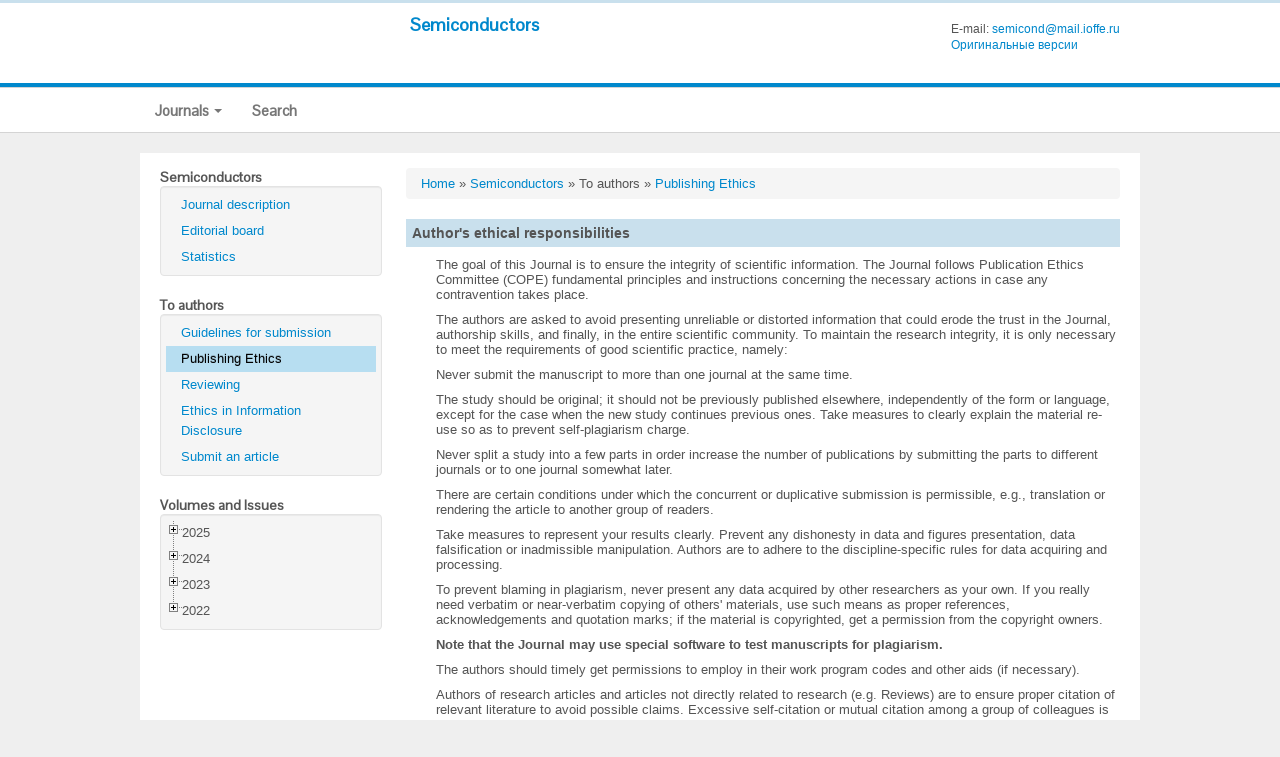

--- FILE ---
content_type: text/html; charset=UTF-8
request_url: https://journals.ioffe.ru/journals/ethics/12
body_size: 14614
content:
<!DOCTYPE html PUBLIC "-//W3C//DTD XHTML 1.0 Transitional//EN">
<html lang="en">
  <head>
    <meta charset="utf-8">


    <link rel="stylesheet" type="text/css" href="/assets/7e7bc0be/treeview/jquery.treeview.css" />
<script type="text/javascript" src="/assets/7e7bc0be/jquery.min.js"></script>
<script type="text/javascript" src="/assets/7e7bc0be/jquery.cookie.js"></script>
<script type="text/javascript" src="/assets/7e7bc0be/jquery.treeview.js"></script>
<script type="text/javascript" src="/assets/7e7bc0be/jquery.treeview.edit.js"></script>
<script type="text/javascript" src="/assets/7e7bc0be/jquery.treeview.async.js"></script>
<title> Semiconductors </title>
    <meta name="viewport" content="width=device-width, initial-scale=1.0">
    <meta name="description" content="">
    <meta name="google-site-verification" content="ugbYZr6KoaEWJTM5Ffqxp27O0TmOGPzmQWSJHuqOFfU" />
    <meta name='yandex-verification' content='5abf507a6b009a4d' />
	
		


    <!-- the styles -->
    <link rel="stylesheet" type="text/css" href="/themes/hebo_ioffe_j/css/bootstrap.min.css">
    <link rel="stylesheet" type="text/css" href="/themes/hebo_ioffe_j/css/bootstrap-responsive.min.css">
    <link rel='stylesheet' type='text/css' href='https://fonts.googleapis.com/css?family=Pontano+Sans'>
    <link rel="stylesheet" type="text/css" href="/themes/hebo_ioffe_j/js/nivo-slider/themes/default/default.css" media="screen" />
    <link rel="stylesheet" type="text/css" href="/themes/hebo_ioffe_j/js/nivo-slider/nivo-slider.css" >
    <link rel="stylesheet" type="text/css" href="/themes/hebo_ioffe_j/js/lightbox/css/lightbox.css" />
    <link rel="stylesheet" type="text/css" href="/themes/hebo_ioffe_j/css/template.css">   
    <link rel="stylesheet" type="text/css" href="/themes/hebo_ioffe_j/css/style1.css" />
    <link rel="alternate stylesheet" type="text/css" media="screen" title="style2" href="/themes/hebo_ioffe_j/css/style2.css" />
    <link rel="alternate stylesheet" type="text/css" media="screen" title="style3" href="/themes/hebo_ioffe_j/css/style3.css" />
    <link rel="alternate stylesheet" type="text/css" media="screen" title="style4" href="/themes/hebo_ioffe_j/css/style4.css" />
    <link rel="alternate stylesheet" type="text/css" media="screen" title="style5" href="/themes/hebo_ioffe_j/css/style5.css" />
    <link rel="alternate stylesheet" type="text/css" media="screen" title="style6" href="/themes/hebo_ioffe_j/css/style6.css" />

    <link rel="stylesheet" type="text/css" href="/css/ioffe.css" />
    <link rel="stylesheet" type="text/css" href="/css/main-hebo.css" />
    <link rel="stylesheet" type="text/css" href="/css/rbac.css" />

    
    <script type="text/javascript" src="/themes/hebo_ioffe_j/js/swfobject/swfobject.js"></script>
	<script type="text/javascript" src="/themes/hebo_ioffe_j/js/lightbox/js/lightbox.js"></script>
    <!-- style switcher -->
    <script type="text/javascript" src="/themes/hebo_ioffe_j/js/styleswitcher.js"></script>
    

    <!-- Le HTML5 shim, for IE6-8 support of HTML5 elements -->
    <!--[if lt IE 9]>
      <script src="http://html5shim.googlecode.com/svn/trunk/html5.js"></script>
    <![endif]-->
    

    <!-- The fav and touch icons -->
    <link rel="shortcut icon" href="/images/favicon.ico">
    <link rel="apple-touch-icon-precomposed" sizes="144x144" href="/themes/hebo_ioffe_j/img/ico/apple-touch-icon-144-precomposed.png">
    <link rel="apple-touch-icon-precomposed" sizes="114x114" href="/themes/hebo_ioffe_j/img/ico/apple-touch-icon-114-precomposed.png">
    <link rel="apple-touch-icon-precomposed" sizes="72x72" href="/themes/hebo_ioffe_j/img/ico/apple-touch-icon-72-precomposed.png">
    <link rel="apple-touch-icon-precomposed" href="/themes/hebo_ioffe_j/img/ico/apple-touch-icon-57-precomposed.png">
  </head>

<body>
<section id="header">
<!-- Include the header bar -->
    <div class="container">
<div class="row-fluid">

  <div class="span3">

	
		<a href="https://journals.ioffe.ru/en" class="logo"></a>

	
  </div><!--/.span3 -->
  

  <div class="span9">


                <div class="main-title">
			<a href="/journals/12">Semiconductors</a>
			<div class="main-contacts">
								E-mail: <a href="mailto:semicond@mail.ioffe.ru">semicond@mail.ioffe.ru</a>
				<br>
									<a href="/">Оригинальные версии</a>
							</div>
			<div class="clear"></div>
			<!--
			<a href="http://oldjournals.ioffe.ru" id="old-journals-a" class="no-mobile">Перейти на предыдущую версию сайта</a>
			-->
                </div>

  </div><!--/.span9 -->

</div><!--/.row-fluid header -->
</div>
<!-- /.container -->  
</section><!-- /#header -->

<!-- Require the navigation -->


<section id="navigation-main">  
<div class="navbar">
	<div class="navbar-inner">
    <div class="container">
        <a class="btn btn-navbar" data-toggle="collapse" data-target=".nav-collapse">
            <span class="icon-bar"></span>
            <span class="icon-bar"></span>
            <span class="icon-bar"></span>
          </a>
  
          <div class="nav-collapse">
			<ul class="nav" id="yw6">
<li class="dropdown item-test" tabindex="-1"><a class="dropdown-toggle" data-toggle="dropdown" href="#">Journals <span class="caret"></span></a>
<ul class="dropdown-menu">
<li class="item-test"><a href="/journals/13">Technical Physics</a></li>
<li class="item-test"><a href="/journals/14">Technical Physics Letters</a></li>
<li class="item-test"><a href="/journals/11">Physics of the Solid State</a></li>
<li class="item-test"><a href="/journals/12">Semiconductors</a></li>
<li class="item-test"><a href="/journals/15">Optics and Spectroscopy</a></li>
</ul>
</li>
<li class="item-test"><a href="/articles/catalog/en">Search</a></li>
</ul>    	</div>
	<div class="container search-navbar-inner">

		
	</div>
    </div>
	</div>
</div>
</section><!-- /#navigation-main -->

<!-- Include content pages -->
<section class="main-body">
  <div class="container">
  <div class="row-fluid">
	

    
    <div class="span3">

		<div class="portlet" id="yw3">
<div class="portlet-decoration">
<div class="portlet-title">Semiconductors</div>
</div>
<div class="portlet-content">
<ul class="nav nav-list" id="yw2">
<li><a href="/journals/12">Journal description</a></li>
<li><a href="/journals/editors/12">Editorial board</a></li>
<li><a href="/journals/stats/12">Statistics</a></li>
</ul></div>
</div><div class="portlet" id="yw5">
<div class="portlet-decoration">
<div class="portlet-title">To authors</div>
</div>
<div class="portlet-content">
<ul class="nav nav-list" id="yw4">
<li><a href="/journals/rules/12">Guidelines for submission</a></li>
<li class="active"><a href="/journals/ethics/12">Publishing Ethics</a></li>
<li><a href="/journals/reviewing/12">Reviewing</a></li>
<li><a href="/journals/disclosure/12">Ethics in Information Disclosure</a></li>
<li><a href="https://ojs.ioffe.ru/index.php/ftp/submissions">Submit an article</a></li>
</ul></div>
</div>
<div>
        <div class="portlet" id="yw0">
<div class="portlet-decoration">
<div class="portlet-title">Volumes and Issues</div>
</div>
<div class="portlet-content">
<ul id="yw1">
<li class="closed">2025
<ul>
<li><span class="issue_menu_item "><a href="/issues/2559">1</a></span>
<span class="issue_menu_item "><a href="/issues/2574">2</a></span>
<span class="issue_menu_item "><a href="/issues/2585">3</a></span>
<span class="issue_menu_item "><a href="/issues/2594">4</a></span>
<span class="issue_menu_item "><a href="/issues/2606">5</a></span>
<span class="issue_menu_item "><a href="/issues/2610">6</a></span>
</li>
</ul>
</li>
<li class="closed">2024
<ul>
<li><span class="issue_menu_item "><a href="/issues/2408">1</a></span>
<span class="issue_menu_item "><a href="/issues/2421">2</a></span>
<span class="issue_menu_item "><a href="/issues/2447">3</a></span>
<span class="issue_menu_item "><a href="/issues/2448">4</a></span>
<span class="issue_menu_item "><a href="/issues/2465">5</a></span>
<span class="issue_menu_item "><a href="/issues/2479">6</a></span>
<span class="issue_menu_item "><a href="/issues/2485">7</a></span>
<span class="issue_menu_item "><a href="/issues/2501">8</a></span>
<span class="issue_menu_item "><a href="/issues/2503">9</a></span>
<span class="issue_menu_item "><a href="/issues/2505">10</a></span>
<span class="issue_menu_item "><a href="/issues/2506">11</a></span>
<span class="issue_menu_item "><a href="/issues/2525">12</a></span>
</li>
</ul>
</li>
<li class="closed">2023
<ul>
<li><span class="issue_menu_item "><a href="/issues/2285">1</a></span>
<span class="issue_menu_item "><a href="/issues/2301">2</a></span>
<span class="issue_menu_item "><a href="/issues/2316">3</a></span>
<span class="issue_menu_item "><a href="/issues/2326">4</a></span>
<span class="issue_menu_item "><a href="/issues/2360">5</a></span>
<span class="issue_menu_item "><a href="/issues/2361">6</a></span>
<span class="issue_menu_item "><a href="/issues/2374">7</a></span>
<span class="issue_menu_item "><a href="/issues/2385">8</a></span>
<span class="issue_menu_item "><a href="/issues/2375">9</a></span>
</li>
</ul>
</li>
<li class="closed">2022
<ul>
<li><span class="issue_menu_item "><a href="/issues/2153">1</a></span>
<span class="issue_menu_item "><a href="/issues/2154">2</a></span>
<span class="issue_menu_item "><a href="/issues/2155">3</a></span>
<span class="issue_menu_item "><a href="/issues/2163">4</a></span>
<span class="issue_menu_item "><a href="/issues/2173">5</a></span>
<span class="issue_menu_item "><a href="/issues/2179">6</a></span>
<span class="issue_menu_item "><a href="/issues/2233">7</a></span>
<span class="issue_menu_item "><a href="/issues/2210">8</a></span>
<span class="issue_menu_item "><a href="/issues/2211">9</a></span>
<span class="issue_menu_item "><a href="/issues/2248">10</a></span>
<span class="issue_menu_item "><a href="/issues/2252">11</a></span>
<span class="issue_menu_item "><a href="/issues/2261">12</a></span>
<span class="issue_menu_item "><a href="/issues/2198">13</a></span>
<span class="issue_menu_item "><a href="/issues/2196">14</a></span>
</li>
</ul>
</li>
</ul></div>
</div>
</div>

<!--
<a href="http://www.ioffe.ru/index.php?mod=news_banner/head_FTI_95.html&row=200&subrow=200"><img src="http://www.ioffe.ru/main_menu/left_part/pti95.gif" width="150"></a>
-->


		<div class="sidebar-banner">
</div>

<!--
<div class="height50">
</div>

<div class="sidebar-banner">
<a href="https://www.lap-publishing.com/site/%D0%93%D0%9B%D0%90%D0%92%D0%9D%D0%90%D0%AF/10?locale=ru"><img width="150px" src="http://www.ioffe.ru/main_menu/left_part/src/lambert.jpg" alt="Lambert Academic Publishing" title="Lambert Academic Publishing"/></a>
</div>
-->

<!--
<div class="sidebar-banner">
<a href="http://wokinfo.com/russian/"><img src="http://www.ioffe.ru/main_menu/right_part/src/new-rusanim.gif" width="150" height="188" /></a>
</div>
-->
		
    </div><!--/span-->


    <div class="span9">

<div class="breadcrumb">
<a href="/">Home</a> &raquo; <a href="/journals/12">Semiconductors</a> &raquo; <span>To authors</span> &raquo; <a href="/journals/ethics/12">Publishing Ethics</a></div>

        

        <!-- Include content pages -->
        
<div class="para_title">Author's ethical responsibilities</div>
<div class="para_content">

<p>The goal of this Journal is to ensure the integrity of scientific information. The Journal follows Publication Ethics Committee (COPE) fundamental principles and instructions concerning the necessary actions in case any contravention takes place.

<p>The authors are asked to avoid presenting unreliable or distorted information that could erode the trust in the Journal, authorship skills, and finally, in the entire scientific community.  To maintain the research integrity, it is only necessary to meet the requirements of good scientific practice, namely:

<p>Never submit the manuscript to more than one journal at the same time.

<p>The study should be original; it should not be previously published elsewhere, independently of the form or language, except for the case when the new study continues previous ones. Take measures to clearly explain the material re-use so as to prevent self-plagiarism charge.

<p>Never split a study into a few parts in order increase the number of publications by submitting the parts to different journals or to one journal somewhat later.

<p>There are certain conditions under which the concurrent or duplicative submission is permissible, e.g., translation or rendering the article to another group of readers.

<p>Take measures to represent your results clearly. Prevent any dishonesty in data and figures presentation, data falsification or inadmissible manipulation. Authors are to adhere to the discipline-specific rules for data acquiring and processing.

<p>To prevent blaming in plagiarism, never present any data acquired by other researchers as your own. If you really need verbatim or near-verbatim copying of others' materials, use such means as proper references, acknowledgements and quotation marks; if the material is copyrighted, get a permission from the copyright owners.

<p><b>Note that the Journal may use special software to test manuscripts for plagiarism.</b>

<p>The authors should timely get permissions to employ in their work program codes and other aids (if necessary).

<p>Authors of research articles and articles not directly related to research (e.g. Reviews) are to ensure proper citation of relevant literature to avoid possible claims.  Excessive self-citation or mutual citation among a group of colleagues is frown upon.

<p>The authors should avoid making false claims about organizations or individuals, which could be potentially regarded as insults or accusations against persons or institutions.

<p>Research results that may be used in bad faith (dually used) to cause a threat to human health or national security should be clearly identified. Possible consequences of such research results may be, e.g., hazardous use of chemicals, applying them in creating weapon, etc.

<p>The authors should ensure the authors' list arrangement in the appropriate order, including correct identification of the Corresponding Author. As a rule, the authors should not be added to or deleted from the authors' list at the stage of revision; however, sometimes exceptions may be made. All the changes in the authorship should be properly justified. What is important is that no changes in the authorship should be made after the manuscript is accepted.

<p>According to the above guidelines, the authors should always respect the rights of third parties, both ethical rights and copyrights.

<p>The authors are to be ready to submit in request documents and information necessary to confirm the validity of their results, except for the case when the relevant information is of the confidential or proprietary character.

<p>If any fraud is suspected, the Journal and/or Publisher have a right to perform an investigation in accordance with the COPE's guidelines. If the performed investigation gives evidence for reasonable concerns, the Journal/Publisher will contact the author team at the indicated e-mail address in order to give the authors a chance to clarify the situation. After that, the Journal/Publisher takes measures that include but are not limited to:
<br>if the manuscript is currently under reviewing, it may be rejected and returned to the author.

<p>In case the article is already published on the Internet, then the following consequences may arise depending on the violation nature and severity:
<ul>
<li>the error/erratum may be corrected in the article text;  
<li>an expression of concern may be placed in the article text;
<li>in an extreme case, the article may be retracted.
</ul>

<p>The reason will be given in the published erratum/correction, expression of concern or retraction note.  Take into account that in the case of retraction the article remains in the platform being watermarked as "retracted", and the reasons for retraction are given.  

<p>The author's institution can be informed on the situation.

<p>A notification of suspected ethics violations may be included in the bibliographic record of the author and article.

<h3>Fundamental errors</h3>

<p>If the authors reveal a substantial error or inaccuracy in their published article, they must correct them. The author(s) is invited to contact the Journal and explain the sense of the error and its impact on the sense of the article. The decision about the way of correcting mistakes will depend on their character. Correction or retraction is possible. The retraction notification will comprise clear and detailed indication of the article parts subject to the effect of the mistake. 

<h3>Proposing/rejecting the reviewers</h3>

<p>When submitting the article, the authors have the right to propose adequate reviewers as well as to request for excluding certain persons from the list of possible reviewers.   While proposing the reviewers, the authors should keep in mind that the reviewers should not be affiliated with the authors, should be completely independent and have not participated in the study in any way. In proposing the reviewers, the Corresponding Author is to render the e-mail address to each proposed reviewer. Take into account that the Journal may ignore these recommendations. However, the proposals of reviewers are appreciated since they can make the review process much more convenient.

</div>

<div class="para_title">Principles of authorship</div>
<div class="para_content">

<h3>Clarification of Authorship</h3>

<p>The Journal and Publisher assume that, prior to submitting the article, all the authors have agreed with its content, explicitly expressed their consent, and obtained permission from the authorities of the institution at which the study has been accomplished.

<p>The authors themselves are responsible for evaluating their contributions and composing the list of authors. The authors should follow the authorship guidelines adopted in their field of research. If specific guidelines are not available, the following rules should be adhered:

<p>The authors included in the authors list:

<ol>
<li>have made notable contributions to the work conception or design, data acquisition and analysis, or creation of the program codes necessary for the study accomplishment;
<li>have participated in preparing the article text or revising it thoroughly in order to estimate its intellectual level and scientific importance;
<li>have agreed with the version prepared for publishing;
<li>are ready to take responsibility for all the work aspects ensuring that the accuracy and integrity of any part of the work are appropriately addressed.
</ol>

<h3>Declarations</h3>

<p>All the authors are asked to present information on the financial support of the study, any interests, and compliance with ethical standards concerning the human and/or animal participation, availability of the humans' consents for participation, and the animals' welfare (if appropriate).

<p>The submitted article may be associated with public health or general welfare. In such cases, all the authors are responsible for the relevancy of the presented information.

<h3>Data quality</h3>

<p>The authors should make sure that all the data and materials they publish, as well as program codes they use, meet the standards of the research field. 

<h3>Corresponding Author responsibilities</h3>

<p>The Corresponding Author acts on behalf of all co-authors and ensures that the accuracy and appropriateness of the article and each of its parts is properly addressed.

<p>The Corresponding Author is in charge of satisfying the following requirements:

<ul>
<li>ensuring that all the co-authors have got agreed on the manuscript content and design, including the content and arrangement of the author list;    
<li>regulation of communications between the Journal and all the co-authors throughout the process of the work publication and on its completion;   
<li>ensuring that materials are openly reused and that any published materials included in the manuscript are mentioned in the cover letter to the Editor;       
<li>ensuring that disclosures, declarations and transparency of data obtained from all the co-authors are properly reflected in the manuscript.      
</ul>

<p>The responsibility for ensuring communications between the Journal and co-authors in the process of submission and revision may be shared with the Contact or Submitting author.     However, the Corresponding Author should be clearly identified in the manuscript.    

<h3>Author Contributions</h3>

<p>In case specific instruction are unavailable and the research field admits description of individual research activities, the authors are recommended to indicate the contribution to the study of each co-author so as to ensure maximum transparency of the work.  The contribution should be presented in a separate title page.

<p>Example:

<br>In a free form: all of the listed authors made separate contributions to the research. Material preparation, as well as data acquisition and processing, was carried out by [Name], [Name], and [Name]. The first draft of the manuscript was written by [Name], and all of the co-authors participated in discussing and approving the manuscript versions. All the listed authors have familiarized themselves with the final version and agreed with it.

<p>For review-type articles where the contributions of co-authors can hardly be distinguished, information on who has raised the idea for the article, who has carried out the literature search, and who has written or revised the text should be provided.     

<p>If the article is based on a student's graduation thesis or post-graduate student's dissertation, preferable is to include the students in the author list as primary authors.

<h3>Affiliation</h3>

<p>For each author, the institution where the main part of the study was performed should be presented as affiliation. If the author has subsequently changed locations, his(her) current address should be given. Once the article is published, no addresses should be updated or changed.

<h3>Authorship changes</h3>

<p>The authors are to check prior to the submission whether the authors' team as whole, Corresponding Author, and the order in which the authors are listed are correct. Once the manuscript is accepted, no changes like addition, deletion or replacement of authors, as well as changing the order of authors, are permissible. Make sure that the authors' names are spelled properly, since they will be published exactly as presented in the submitted manuscript. Check also the authors' addresses and affiliations for actuality.

<p>At the stage of revision, correction of the authorship is usually not allowed, but in some cases it may take place. The reasons for such changes are to be properly justified. The decision on whether the corrections may be accepted will be made by the Editor-in-Chief.

<h3>Author Identification</h3>

<p>The authors are encouraged to use ORCID ID in the submitted paper or acquire ORCID ID in the process of submission.

<h3>Deceased or incapacitated authors</h3>

<p>In case in the process of the article composing, submission, or revision, one of the co-authors gets dead or incapacitated, and the co-authors believe that he (her) should be included in the author list, they should obtain permission for this from his (her) legal representative, e.g., a direct relative.

<h3>Authorship controversial issues</h3>

<p>In case any dispute on the authorship takes place in the process of the article reviewing or after acceptance and publication, the Journal is not bound to make relevant decisions.       Resolution of such issues is the responsibility of thy authors themselves.     If they fail to resolve the issue, the Journal reserves the right to reject the article or, if the article is already published, address with this issue the authors' institutions and follow their recommendations.

</div>

<div class="para_title">Adherence to ethical standards</div>
<div class="para_content">

<p>To ensure the research fairness and openness,  and to uphold common principles of ethical and professional conduct,  the authors are to present information on the sources of financial support and existence/absence of conflicts of interest. They should also confirm the consent of humans involved in the research and welfare of animals (if applicable). Submitting the manuscript, the authors should render the following information in a separate section entitled "Compliance with Ethical Standards":

<ul>
<li>possible conflicts of interests
<li>description of research involving humans and/or animals
<li>humans' informed consent for participating in the research
</ul>

<p>The Corresponding Author should be ready to prepare the documents concerning the adherence to ethical standards and provide them on request either in the process of reviewing or acceptance for publication.

<p>The Editorial Board reserves the right to reject manuscripts inconsistent with the above guidelines.    The authors remain responsible for the incorrectness of statements or misfulfilling the guidelines.

</div>

<div class="para_title">Conflict of Interests</div>
<div class="para_content">

<p>The authors are asked to disclose conflicting interests that are in any way related to the study under submission. Interests within 3 years past the beginning of the study (the research itself and preparing the paper for publication) should be disclosed. Interests beyond the 3-year period should be disclosed if they can be reasonably perceived as affecting the submitted work. Disclosure of interests ensures a complete and transparent process and helps readers to form their own judgments about the potential bias. This does not mean that any financial relationship with the sponsoring institution or compensation for consulting works is impermissible.  

<p>The Editorial board members and Editors are to declare whether they are involved in any conflict of interests. In this case they may be excluded from the peer review process.   Moreover, if any competing interest exists, they should be excluded from handling the manuscripts by themselves. Those cases include (but are not limited to) earlier joint publications or joint affiliation with anyone of the authors. The members of the Editorial Board have a right to submit articles to the Journal. Such submissions will be reviewed according to the same procedure as any other manuscript. These submissions are not priority over others; the reviewing procedure and it’s outcome are independent of the status of the Editorial Board member. Another Editor or Editorial Board member will be responsible for overseeing the review.

<p>The interests to be considered and disclosed include but are not limited to: 

<p>Financial support: Data must be provided on research grants from funding institutions (the sponsor of the study and grant number should be indicated) and/or other research support, e.g., salary, equipment, supplies, reimbursement for participation in symposia and other expenses, from organizations that may gain or lose financially due to the publication of this manuscript.    

<p>Affiliation: Recent (while being engaged in the research project), actual or expected employment by any institution that may gain or lose financially due to the publication of this manuscript.

<p>Financial interests: Stocks or shares of organizations that may gain or lose financially due to this publication; payment for consultations or other forms of remuneration from institutions that may gain or lose financially; patents or patent applications whose value directly depends on publication of this manuscript.    

<p>As a threshold at which financial interests become significant, the following may be taken:      "Any undeclared financial interest that could disturb the author if it becomes publicly known after the work publication". 

<p>Non-financial interests: The authors should also disclose interests that are beyond financial interests but could affect the submitted article.   These are primarily career interests, interpersonal relationships, or personal beliefs.

<p>The above should be summarized in a statement and put before the list of references under headings "Financial Support" and "Conflict of Interests".   

<p>If the authors have the same (or no) conflicts of interests and / or funding, they may use one general statement.   

</div>

<div class="para_title">Studies involving humans, their data or biological material</div>
<div class="para_content">

<h3>Ethical approval</h3>

<p>When publishing a study that involved people, their data, or biological material, authors must provide documentary evidence that the study was approved (or exempted) by the appropriate Research Ethics Committee (including the name of the ethics committee) and a document confirming that the research was conducted in accordance with the ethical standards set out in the Declaration of Helsinki, 1964 and its later amendments, or in accordance with similar ethical standards.   If there is a doubt about the study compliance with this Declaration, the authors are to justify their approach and prove that they have got an approval of the doubtful aspects of the study from an independent ethics committee or review board. If the study has been exempted from the ethical approval requirements, this should also be explained in detail in the manuscript, including the reasons for the exemption.

<h3>Retrospective ethics approval</h3>

<p>If a study has not been approved by an ethics committee prior to its start, later the ethics approval usually cannot be obtained, and the manuscript submission for peer review is hardly possible.   In this case, the decision on accepting the manuscript for review is at the discretion of the Editor.  

<h3>Ethical approval of retrospective studies</h3>

<p>When retrospective studies are conducted using previously acquired data or biological material for which a formal consent is not mandatory or can hardly be obtained, the ethics approval may be needed in dependence on the legislation and national ethical standards of the country. The authors must make sure that they comply with the specific requirements of their country.    

<h3>Ethics approval for case studies</h3>

<p>Case reports need ethical approval. Most institutions have specific policies concerning this issue. The authors should make sure that they comply with the specific requirements of their institution and are to seek ethical approval if necessary.   The authors should also be aware of the need to obtain an informed consent from the individual.    If the participant is incapacitated or underage, the informed consent is to be obtained from his (her) legal representative.

<h3>Cell lines</h3>

<p>If human cells are used in the study, the authors are to indicate in the manuscript what cell lines were used; for this purpose, the source of the cell lines should be described, including the date of obtaining, availability of authentication, and methods used.  If cells were purchased from a life sciences company, the name of the company that has provided the cells, cell type, cell line number, and cell batch should be included in the manuscript.   

<p>The authors must provide a statement confirming that an independent ethics committee (the committee name should be indicated) has approved the study; in addition, they must confirm that an informed consent was obtained from the donor or his (her) direct representatives such as nearest relatives.   

<h3>Research Resource Identifiers (RRID)</h3>

<p>Research Resource Identifiers (RRIDs) are unique identifiers for research resources (like DOI).   The Journal encourages authors to use RRID in their manuscripts to identify the key biological resources (such as antibodies, model organisms, etc.).

<p>RRIDs are issued by the Resource Identification Portal.   A great number of research resources already have fixed RRIDs.     The portal also allows the authors to register a new resource and get RRID as quickly as possible through the provided links.   

<h3>Registration of clinical trials</h3>

<p>The World Health Organization (WHO) defines clinical trials as "any research that prospectively assigns human participants or groups of humans to one or more health-related interventions to evaluate the effects on health outcomes". According to the WHO definition, a medical intervention is an action carried out, with or on behalf of a person or a group of persons, the purpose of which is to assess, maintain, promote, or modify a state of health, functioning, or state condition.   The result is generally regarded as a variation in the health condition of an individual or population due to the intervention.   

<p>To ensure the credibility of patient-centered study reports, authors should register upcoming clinical trials using appropriate public resources.    Those can be any of the main repositories included in the WHO International Clinical Trials Registry Platform.    The trial registration number (TRN) and the date of registration are to be indicated in the last line of the manuscript Abstract.   

<p>If clinical trials have not been registered prospectively, the authors should register them retrospectively in order to make possible complete publication of all the results.    The authors should present the trial registration number (TRN), registration date and wording “retrospectively registered” in the last line of the manuscript Abstract. 

<h3>List of general requirements</h3>

<p>The above should be summarized in a statement and presented under heading "Compliance with ethical standards." Examples of statements to be used after obtaining the ethics approval:

<p>All the works carried out in the research involving humans was in compliance with the ethical standards of the national research committee, as well as with the Declaration of Helsinki 1964 with later amendments, or with similar ethical standards.     The study was approved by the Committee (no. ...).

<p>Examples of statements to be used for a retrospective study:

<br><i>The Ethics Committee of the University ... has withdrawn the ethical approval due to the retrospective nature of the study and because of...</i>

<p>Examples of statements for the cases when the ethical approval is not needed:

<br><i>The study is observational in nature. The Research Ethics Committee ... has confirmed that the ethical approval is not required.</i>

<p>The authors are fully in charge of the statements correctness. The Editor-in-Chief has a right to reject materials that do not satisfy the requirements specified in this section.

</div>

<div class="para_title">Informed Consent</div>
<div class="para_content">

<p>People have individual rights that should not be violated.    In some cases, before publishing the human's data, the authors need to obtain the written consent of the participants because of possible hypersensitivity and of the fact that the participant's personal data will be used.     

<p>Identification data, such as names, dates of birth, identification numbers, biometric characteristics, and any other personal information of the research participants should not be published in any way. In case these data are necessary for scholarly purposes, a written informed consent should be received from the participant or their legal representatives. In some cases, complete anonymity can hardly been held. Detailed information of the participant health condition given in any form may disclose the participant identity.    In certain cases, the consent is not required provided the information is anonymous and the published information does not include data disclosing the person's identify.  In case there is any doubt, the informed consent for publication should be received.  

<p>Exceptions when consents are not required:

<ul>
<li>cases when there are no concerns about the person identification (X-ray photos, ultrasound images, etc.); otherwise, the authors should ensure that the consent is obtained;   
<li>if images are reused from previous publications for which the consent was received; in this case, the authors are to give an appropriate link to that publication. 
</ul>

<h3>Already available data and/or biological material</h3>

<p>In case the material was taken either from deceased or dead patients, a written consent must be obtained from the patients or their relatives or guardians. If the patient is dead, his (her) pre-mortem decision should be taken into account if available.  The confidentiality factor should also be taken into account, as well as any wishes of the deceased participant of the study.

<h3>Data protection, privacy and confidentiality</h3>

<p>If data is generated or donated within the framework of the research project, the authors should inform the participants through the informed consent on what kind of personal data, for what purpose, and in which way will be processed and used.

<h3>Participation Consent</h3>

<p>For all studies implying participation of humans, informed consents should be freely given by the participants or their legal representatives (this especially concerns under-ages). The authors are to attach an appropriate statement to the manuscript.  The Editor will pay especial attention to manuscripts devoted to such studies involving vulnerable groups in which coercion is possible or the consent may be not fully informed.

<h3>Consent for publication</h3>

<p>Persons can consent to participate in a study but oppose to publishing their data in the Journal. Authors need to obtain the participants' consents for publishing their data before submitting the manuscript.

<h3>List of requirements</h3>

<p>This above information should be summarized in the statement and presented in section "Declarations" located before References under heading "Participation Consent" and/or "Consent for Publication".   Other declarations should include such statements as Financial Support, Conflict of Interests, Ethics Approval, Data and/or Code Availability, and statements of Authors' Contribution.

<p>Please analyze the examples of wording and adjust them to your own needs.
"Participation consent"
The informed consent has been obtained from each study participant.
Written informed consents have been obtained from legal representatives.

<p>"Consent for publication":
The authors confirm that humans participating in the study have given informed consents for publishing their data.

<p>The case when the article contains information identifying the participants:
Additional informed consents have been obtained from all the participants whose personal data is included in the article.

<p>The authors are fully in charge of the accuracy of data presented in the statements.  The Editor-in-Chief has a right to reject materials that do not satisfy the requirements specified in this section.

    </div><!--/span-->



  </div><!--/row-->
</div>
</section>



<!-- Require the footer -->
<section id="bottom" class="white">
    <div class="container bottom"> 
    	<div class="row-fluid ">
            <div class="span4">
            	<h5>Publisher:</h5>
		<p><a href="https://www.ioffe.ru">Ioffe Institute</a></p>
                
            </div><!-- /span4-->
            
            <div class="span4">
            	<h5>Institute Officers:</h5>
		<p>

		Director: <a href="mailto:post@mail.ioffe.ru">Sergei V. Ivanov</a>

		</p>
            </div><!-- /span4-->

            <div class="span4">
            	<h5>Contact us:</h5>
                <p>
26 Polytekhnicheskaya, Saint Petersburg 194021, Russian Federation <br/>
Fax: +7 (812) 297 1017 <br/>
Phone: +7 (812) 297 2245 <br/>
E-mail: <a href="mailto:post@mail.ioffe.ru">post@mail.ioffe.ru</a><br/>
                </p>
            </div><!-- /span4-->
        </div><!-- /row-fluid -->
        </div><!-- /container-->
</section><!-- /bottom-->

<footer>
    <div class="footer center white">
        <div class="container">
		© 2022 Ioffe Institute
		<br/>
		<small>
        	Powered by webapplicationthemes.com - High quality HTML Theme
		</small>
        </div>
    </div>
</footer>

    <!-- Le javascript
    ================================================== -->
    <!-- Placed at the end of the document so the pages load faster -->
    
    <script src="/themes/hebo_ioffe_j/js/bootstrap-transition.js"></script>
    <script src="/themes/hebo_ioffe_j/js/bootstrap-alert.js"></script>
    <script src="/themes/hebo_ioffe_j/js/bootstrap-modal.js"></script>
    <script src="/themes/hebo_ioffe_j/js/bootstrap-dropdown.js"></script>
    <script src="/themes/hebo_ioffe_j/js/bootstrap-scrollspy.js"></script>
    <script src="/themes/hebo_ioffe_j/js/bootstrap-tab.js"></script>
    <script src="/themes/hebo_ioffe_j/js/bootstrap-tooltip.js"></script>
    <script src="/themes/hebo_ioffe_j/js/bootstrap-popover.js"></script>
    <script src="/themes/hebo_ioffe_j/js/bootstrap-button.js"></script>
    <script src="/themes/hebo_ioffe_j/js/bootstrap-collapse.js"></script>
    <script src="/themes/hebo_ioffe_j/js/bootstrap-carousel.js"></script>
    <script src="/themes/hebo_ioffe_j/js/bootstrap-typeahead.js"></script>   
<!--    <script type="text/javascript" src="http://ajax.googleapis.com/ajax/libs/jqueryui/1.7.2/jquery-ui.min.js"></script>-->


  <script type="text/javascript">
/*<![CDATA[*/
jQuery(function($) {
jQuery("#yw1").treeview({});

		$(".issue_art").addClass("row-fluid");
		$(".issue_art_left_col").addClass("span9");
		$(".issue_art_right_col").addClass("span3");
	  
});
/*]]>*/
</script>
</body>
</html>


--- FILE ---
content_type: text/css
request_url: https://journals.ioffe.ru/css/ioffe.css
body_size: 938
content:
.portlet-content {
	min-height:20px;padding:19px;margin-bottom:20px;background-color:#f5f5f5;border:1px solid #e3e3e3;-webkit-border-radius:4px;-moz-border-radius:4px;border-radius:4px;-webkit-box-shadow:inset 0 1px 1px rgba(0,0,0,0.05);-moz-box-shadow:inset 0 1px 1px rgba(0,0,0,0.05);box-shadow:inset 0 1px 1px rgba(0,0,0,0.05)
}

.portlet-content blockquote {
	border-color:#ddd;border-color:rgba(0,0,0,0.15)
}

/*
.portlet-content div {
	margin: 0 0 8px 0;
}
*/

.portlet-content div input[type="checkbox"] {
	margin: 0 5px 0 0;
}

.portlet-title {
        font-family: 'Pontano Sans', sans-serif;
        font-size:14px;
        font-weight:700; 
}

.main-title {
        font-family: 'Pontano Sans', sans-serif;
        font-size:18px;
        font-weight:900; 
	line-height: 20px;
	margin: 12px 0 0 4px;
}

.main-top-title {
        font-family: 'Pontano Sans', sans-serif;
        font-size:12px;
        font-weight:500; 
	line-height: 12px;
	margin: 10px 0 0 0;
	color: #777;
}

.white {
	color: #FFFFFF;
}

body {
	color: #000000;
}

.webofscience th, .webofscience td {
        font-size:10px;
}

.sidebar-banner {
	margin: 10px 0 10px;
	text-align: center;
}

/*
.square-background h4 {
        font-size:14px;
	font-weight:900;
}

.square-background img {
//	float: left;
	margin: 0px 10px 10px 0;
}

.square-background p {
        font-size:12px;
	line-height: 14px;
	margin: 0 10px 0 0;
	text-align: justify;
}

.square-background b,li {
        font-size:12px;
}
*/

.accordion {
	margin: 7px 0 0 0;
}

.input-theme {
	width: 100%;
}

.search-navbar-inner {
	float: right;
}

.search-navbar-inner form {
	margin: 10px 0 0 0;
}

.search-navbar-inner input[type="submit"] {
	margin: 0 0 10px 5px;
}

.lang-box {
	width: 60px;
}

/*
#header .main-title{
        background-image:url(../img/backgrounds/background1.png);
        background-repeat:repeat;
}
*/

#header
{
        border-top: none;
        border-bottom:solid 4px #0088CC;
}

.gallery-view {
	margin: 10px 0 0 0;
}

.image-views {
	float: left;
}

.input-events-title {
	width: 100%;
}

.input-events-textarea {
	width: 100%;
	height: 300px;
}

#eng-events-form .row {
	margin-top: 30px;
}

.height50 {
	height: 50px;
}

.tblack {
	background: rgba(0, 0, 0, 0.63);
	padding: 6px 6px 6px 6px;
}

.awhite, .awhite:hover  {
	color: #FFFFFF;
}

.article-comment {
	color: red;
	margin-bottom: 10px;
}

h3,h4,h5 {
	font-weight: bold;
}
